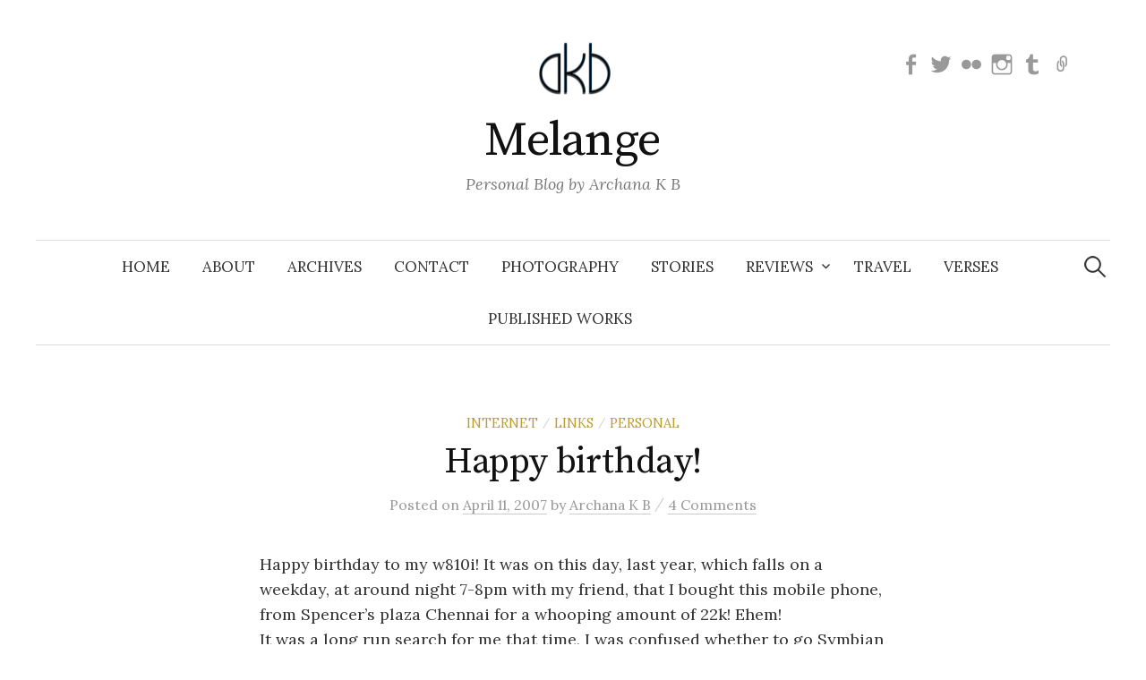

--- FILE ---
content_type: application/javascript; charset=UTF-8
request_url: https://archanaonline.com/wp-content/plugins/wp-spamshield/js/jscripts.php
body_size: 306
content:
function wpss_set_ckh(e,t,n,r,i,s){var o=new Date;o.setTime(o.getTime());if(n){n=n*1e3*60*60*24}var u=new Date(o.getTime()+n);document.cookie=e+'='+escape(t)+(n?';expires='+u.toGMTString():'')+(r?';path='+r:'')+(i?';domain='+i:'')+(s?';secure':'')}function wpss_init_ckh(){wpss_set_ckh('f20cc6f4f1f7f5c73424627ff97f13ea','a81e388b245b7959314e08ec58ea0daf','','/');wpss_set_ckh('SJECT16','CKON16','','/');}wpss_init_ckh();jQuery(document).ready(function($){var h="form[method='post']";$(h).submit(function(){$('<input>').attr('type','hidden').attr('name','a6e9c723232cb29c67b53cb770b694f3').attr('value','8f0a9223f07fefc1f02e6c7430ec1732').appendTo(h);return true;})});
// Generated in: 0.001113 seconds
